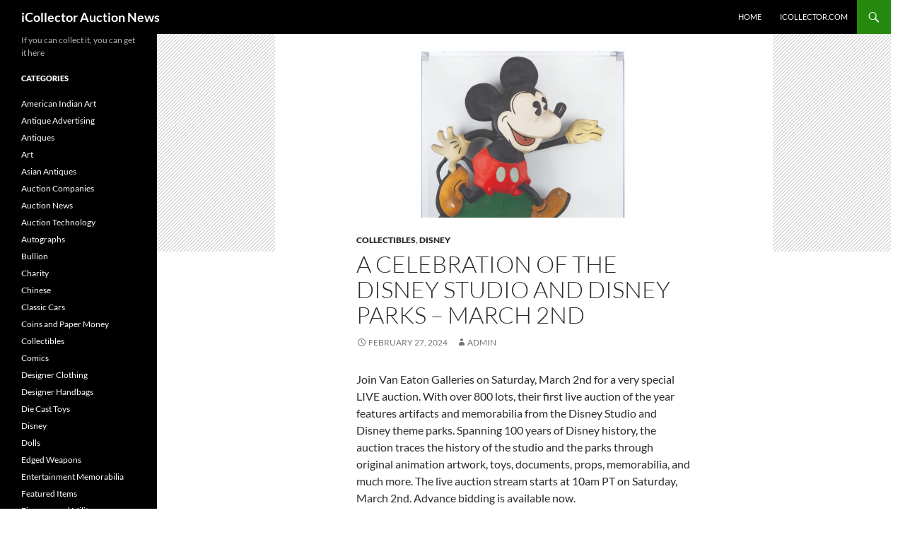

--- FILE ---
content_type: text/html; charset=UTF-8
request_url: https://auctionnews.icollector.com/a-celebration-of-the-disney-studio-and-disney-parks-march-2nd/
body_size: 12540
content:
<!DOCTYPE html>
<!--[if IE 7]>
<html class="ie ie7" dir="ltr" lang="en-US">
<![endif]-->
<!--[if IE 8]>
<html class="ie ie8" dir="ltr" lang="en-US">
<![endif]-->
<!--[if !(IE 7) & !(IE 8)]><!-->
<html dir="ltr" lang="en-US">
<!--<![endif]-->
<head>
	<meta charset="UTF-8">
	<meta name="viewport" content="width=device-width, initial-scale=1.0">
	
	<link rel="profile" href="https://gmpg.org/xfn/11">
	<link rel="pingback" href="https://auctionnews.icollector.com/xmlrpc.php">
	<!--[if lt IE 9]>
	<script src="https://auctionnews.icollector.com/wp-content/themes/twentyfourteen/js/html5.js?ver=3.7.0"></script>
	<![endif]-->
		<style>img:is([sizes="auto" i], [sizes^="auto," i]) { contain-intrinsic-size: 3000px 1500px }</style>
	
		<!-- All in One SEO 4.8.5 - aioseo.com -->
		<title>A Celebration Of The Disney Studio And Disney Parks – March 2nd | iCollector Auction News</title>
	<meta name="description" content="Join Van Eaton Galleries on Saturday, March 2nd for a very special LIVE auction. With over 800 lots, their first live auction of the year features artifacts and memorabilia from the Disney Studio and Disney theme parks. Spanning 100 years of Disney history, the auction traces the history of the studio and the parks through" />
	<meta name="robots" content="max-image-preview:large" />
	<meta name="author" content="admin"/>
	<meta name="keywords" content="collectibles,disney" />
	<link rel="canonical" href="https://auctionnews.icollector.com/a-celebration-of-the-disney-studio-and-disney-parks-march-2nd/" />
	<meta name="generator" content="All in One SEO (AIOSEO) 4.8.5" />
		<script type="application/ld+json" class="aioseo-schema">
			{"@context":"https:\/\/schema.org","@graph":[{"@type":"Article","@id":"https:\/\/auctionnews.icollector.com\/a-celebration-of-the-disney-studio-and-disney-parks-march-2nd\/#article","name":"A Celebration Of The Disney Studio And Disney Parks \u2013 March 2nd | iCollector Auction News","headline":"A Celebration Of The Disney Studio And Disney Parks \u2013 March 2nd","author":{"@id":"https:\/\/auctionnews.icollector.com\/author\/admin\/#author"},"publisher":{"@id":"https:\/\/auctionnews.icollector.com\/#organization"},"image":{"@type":"ImageObject","url":"https:\/\/auctionnews.icollector.com\/wp-content\/uploads\/2024\/02\/mickey2.png","width":704,"height":308},"datePublished":"2024-02-27T11:26:05-08:00","dateModified":"2024-02-27T11:26:07-08:00","inLanguage":"en-US","mainEntityOfPage":{"@id":"https:\/\/auctionnews.icollector.com\/a-celebration-of-the-disney-studio-and-disney-parks-march-2nd\/#webpage"},"isPartOf":{"@id":"https:\/\/auctionnews.icollector.com\/a-celebration-of-the-disney-studio-and-disney-parks-march-2nd\/#webpage"},"articleSection":"Collectibles, Disney"},{"@type":"BreadcrumbList","@id":"https:\/\/auctionnews.icollector.com\/a-celebration-of-the-disney-studio-and-disney-parks-march-2nd\/#breadcrumblist","itemListElement":[{"@type":"ListItem","@id":"https:\/\/auctionnews.icollector.com#listItem","position":1,"name":"Home","item":"https:\/\/auctionnews.icollector.com","nextItem":{"@type":"ListItem","@id":"https:\/\/auctionnews.icollector.com\/category\/collectibles\/#listItem","name":"Collectibles"}},{"@type":"ListItem","@id":"https:\/\/auctionnews.icollector.com\/category\/collectibles\/#listItem","position":2,"name":"Collectibles","item":"https:\/\/auctionnews.icollector.com\/category\/collectibles\/","nextItem":{"@type":"ListItem","@id":"https:\/\/auctionnews.icollector.com\/a-celebration-of-the-disney-studio-and-disney-parks-march-2nd\/#listItem","name":"A Celebration Of The Disney Studio And Disney Parks \u2013 March 2nd"},"previousItem":{"@type":"ListItem","@id":"https:\/\/auctionnews.icollector.com#listItem","name":"Home"}},{"@type":"ListItem","@id":"https:\/\/auctionnews.icollector.com\/a-celebration-of-the-disney-studio-and-disney-parks-march-2nd\/#listItem","position":3,"name":"A Celebration Of The Disney Studio And Disney Parks \u2013 March 2nd","previousItem":{"@type":"ListItem","@id":"https:\/\/auctionnews.icollector.com\/category\/collectibles\/#listItem","name":"Collectibles"}}]},{"@type":"Organization","@id":"https:\/\/auctionnews.icollector.com\/#organization","name":"iCollector","description":"If you can collect it, you can get it here","url":"https:\/\/auctionnews.icollector.com\/","telephone":"+18663130123","logo":{"@type":"ImageObject","url":"https:\/\/auctionnews.icollector.com\/wp-content\/uploads\/2023\/06\/logo.png","@id":"https:\/\/auctionnews.icollector.com\/a-celebration-of-the-disney-studio-and-disney-parks-march-2nd\/#organizationLogo","width":208,"height":30,"caption":"iCollector Live Auctions"},"image":{"@id":"https:\/\/auctionnews.icollector.com\/a-celebration-of-the-disney-studio-and-disney-parks-march-2nd\/#organizationLogo"}},{"@type":"Person","@id":"https:\/\/auctionnews.icollector.com\/author\/admin\/#author","url":"https:\/\/auctionnews.icollector.com\/author\/admin\/","name":"admin","image":{"@type":"ImageObject","@id":"https:\/\/auctionnews.icollector.com\/a-celebration-of-the-disney-studio-and-disney-parks-march-2nd\/#authorImage","url":"https:\/\/secure.gravatar.com\/avatar\/c2cdc4c6402331e4f624cb57a4db8bb79befb99f62f9ffdb48099c02e41f9cd6?s=96&d=mm&r=g","width":96,"height":96,"caption":"admin"}},{"@type":"WebPage","@id":"https:\/\/auctionnews.icollector.com\/a-celebration-of-the-disney-studio-and-disney-parks-march-2nd\/#webpage","url":"https:\/\/auctionnews.icollector.com\/a-celebration-of-the-disney-studio-and-disney-parks-march-2nd\/","name":"A Celebration Of The Disney Studio And Disney Parks \u2013 March 2nd | iCollector Auction News","description":"Join Van Eaton Galleries on Saturday, March 2nd for a very special LIVE auction. With over 800 lots, their first live auction of the year features artifacts and memorabilia from the Disney Studio and Disney theme parks. Spanning 100 years of Disney history, the auction traces the history of the studio and the parks through","inLanguage":"en-US","isPartOf":{"@id":"https:\/\/auctionnews.icollector.com\/#website"},"breadcrumb":{"@id":"https:\/\/auctionnews.icollector.com\/a-celebration-of-the-disney-studio-and-disney-parks-march-2nd\/#breadcrumblist"},"author":{"@id":"https:\/\/auctionnews.icollector.com\/author\/admin\/#author"},"creator":{"@id":"https:\/\/auctionnews.icollector.com\/author\/admin\/#author"},"image":{"@type":"ImageObject","url":"https:\/\/auctionnews.icollector.com\/wp-content\/uploads\/2024\/02\/mickey2.png","@id":"https:\/\/auctionnews.icollector.com\/a-celebration-of-the-disney-studio-and-disney-parks-march-2nd\/#mainImage","width":704,"height":308},"primaryImageOfPage":{"@id":"https:\/\/auctionnews.icollector.com\/a-celebration-of-the-disney-studio-and-disney-parks-march-2nd\/#mainImage"},"datePublished":"2024-02-27T11:26:05-08:00","dateModified":"2024-02-27T11:26:07-08:00"},{"@type":"WebSite","@id":"https:\/\/auctionnews.icollector.com\/#website","url":"https:\/\/auctionnews.icollector.com\/","name":"iCollector Auction News","description":"If you can collect it, you can get it here","inLanguage":"en-US","publisher":{"@id":"https:\/\/auctionnews.icollector.com\/#organization"}}]}
		</script>
		<!-- All in One SEO -->

<link rel="alternate" type="application/rss+xml" title="iCollector Auction News &raquo; Feed" href="https://auctionnews.icollector.com/feed/" />
<link rel="alternate" type="application/rss+xml" title="iCollector Auction News &raquo; Comments Feed" href="https://auctionnews.icollector.com/comments/feed/" />
<script>
window._wpemojiSettings = {"baseUrl":"https:\/\/s.w.org\/images\/core\/emoji\/16.0.1\/72x72\/","ext":".png","svgUrl":"https:\/\/s.w.org\/images\/core\/emoji\/16.0.1\/svg\/","svgExt":".svg","source":{"concatemoji":"https:\/\/auctionnews.icollector.com\/wp-includes\/js\/wp-emoji-release.min.js?ver=6.8.3"}};
/*! This file is auto-generated */
!function(s,n){var o,i,e;function c(e){try{var t={supportTests:e,timestamp:(new Date).valueOf()};sessionStorage.setItem(o,JSON.stringify(t))}catch(e){}}function p(e,t,n){e.clearRect(0,0,e.canvas.width,e.canvas.height),e.fillText(t,0,0);var t=new Uint32Array(e.getImageData(0,0,e.canvas.width,e.canvas.height).data),a=(e.clearRect(0,0,e.canvas.width,e.canvas.height),e.fillText(n,0,0),new Uint32Array(e.getImageData(0,0,e.canvas.width,e.canvas.height).data));return t.every(function(e,t){return e===a[t]})}function u(e,t){e.clearRect(0,0,e.canvas.width,e.canvas.height),e.fillText(t,0,0);for(var n=e.getImageData(16,16,1,1),a=0;a<n.data.length;a++)if(0!==n.data[a])return!1;return!0}function f(e,t,n,a){switch(t){case"flag":return n(e,"\ud83c\udff3\ufe0f\u200d\u26a7\ufe0f","\ud83c\udff3\ufe0f\u200b\u26a7\ufe0f")?!1:!n(e,"\ud83c\udde8\ud83c\uddf6","\ud83c\udde8\u200b\ud83c\uddf6")&&!n(e,"\ud83c\udff4\udb40\udc67\udb40\udc62\udb40\udc65\udb40\udc6e\udb40\udc67\udb40\udc7f","\ud83c\udff4\u200b\udb40\udc67\u200b\udb40\udc62\u200b\udb40\udc65\u200b\udb40\udc6e\u200b\udb40\udc67\u200b\udb40\udc7f");case"emoji":return!a(e,"\ud83e\udedf")}return!1}function g(e,t,n,a){var r="undefined"!=typeof WorkerGlobalScope&&self instanceof WorkerGlobalScope?new OffscreenCanvas(300,150):s.createElement("canvas"),o=r.getContext("2d",{willReadFrequently:!0}),i=(o.textBaseline="top",o.font="600 32px Arial",{});return e.forEach(function(e){i[e]=t(o,e,n,a)}),i}function t(e){var t=s.createElement("script");t.src=e,t.defer=!0,s.head.appendChild(t)}"undefined"!=typeof Promise&&(o="wpEmojiSettingsSupports",i=["flag","emoji"],n.supports={everything:!0,everythingExceptFlag:!0},e=new Promise(function(e){s.addEventListener("DOMContentLoaded",e,{once:!0})}),new Promise(function(t){var n=function(){try{var e=JSON.parse(sessionStorage.getItem(o));if("object"==typeof e&&"number"==typeof e.timestamp&&(new Date).valueOf()<e.timestamp+604800&&"object"==typeof e.supportTests)return e.supportTests}catch(e){}return null}();if(!n){if("undefined"!=typeof Worker&&"undefined"!=typeof OffscreenCanvas&&"undefined"!=typeof URL&&URL.createObjectURL&&"undefined"!=typeof Blob)try{var e="postMessage("+g.toString()+"("+[JSON.stringify(i),f.toString(),p.toString(),u.toString()].join(",")+"));",a=new Blob([e],{type:"text/javascript"}),r=new Worker(URL.createObjectURL(a),{name:"wpTestEmojiSupports"});return void(r.onmessage=function(e){c(n=e.data),r.terminate(),t(n)})}catch(e){}c(n=g(i,f,p,u))}t(n)}).then(function(e){for(var t in e)n.supports[t]=e[t],n.supports.everything=n.supports.everything&&n.supports[t],"flag"!==t&&(n.supports.everythingExceptFlag=n.supports.everythingExceptFlag&&n.supports[t]);n.supports.everythingExceptFlag=n.supports.everythingExceptFlag&&!n.supports.flag,n.DOMReady=!1,n.readyCallback=function(){n.DOMReady=!0}}).then(function(){return e}).then(function(){var e;n.supports.everything||(n.readyCallback(),(e=n.source||{}).concatemoji?t(e.concatemoji):e.wpemoji&&e.twemoji&&(t(e.twemoji),t(e.wpemoji)))}))}((window,document),window._wpemojiSettings);
</script>
<link rel='stylesheet' id='farbtastic-css' href='https://auctionnews.icollector.com/wp-admin/css/farbtastic.min.css?ver=1.3u1' media='all' />
<style id='wp-emoji-styles-inline-css'>

	img.wp-smiley, img.emoji {
		display: inline !important;
		border: none !important;
		box-shadow: none !important;
		height: 1em !important;
		width: 1em !important;
		margin: 0 0.07em !important;
		vertical-align: -0.1em !important;
		background: none !important;
		padding: 0 !important;
	}
</style>
<link rel='stylesheet' id='wp-block-library-css' href='https://auctionnews.icollector.com/wp-includes/css/dist/block-library/style.min.css?ver=6.8.3' media='all' />
<style id='wp-block-library-theme-inline-css'>
.wp-block-audio :where(figcaption){color:#555;font-size:13px;text-align:center}.is-dark-theme .wp-block-audio :where(figcaption){color:#ffffffa6}.wp-block-audio{margin:0 0 1em}.wp-block-code{border:1px solid #ccc;border-radius:4px;font-family:Menlo,Consolas,monaco,monospace;padding:.8em 1em}.wp-block-embed :where(figcaption){color:#555;font-size:13px;text-align:center}.is-dark-theme .wp-block-embed :where(figcaption){color:#ffffffa6}.wp-block-embed{margin:0 0 1em}.blocks-gallery-caption{color:#555;font-size:13px;text-align:center}.is-dark-theme .blocks-gallery-caption{color:#ffffffa6}:root :where(.wp-block-image figcaption){color:#555;font-size:13px;text-align:center}.is-dark-theme :root :where(.wp-block-image figcaption){color:#ffffffa6}.wp-block-image{margin:0 0 1em}.wp-block-pullquote{border-bottom:4px solid;border-top:4px solid;color:currentColor;margin-bottom:1.75em}.wp-block-pullquote cite,.wp-block-pullquote footer,.wp-block-pullquote__citation{color:currentColor;font-size:.8125em;font-style:normal;text-transform:uppercase}.wp-block-quote{border-left:.25em solid;margin:0 0 1.75em;padding-left:1em}.wp-block-quote cite,.wp-block-quote footer{color:currentColor;font-size:.8125em;font-style:normal;position:relative}.wp-block-quote:where(.has-text-align-right){border-left:none;border-right:.25em solid;padding-left:0;padding-right:1em}.wp-block-quote:where(.has-text-align-center){border:none;padding-left:0}.wp-block-quote.is-large,.wp-block-quote.is-style-large,.wp-block-quote:where(.is-style-plain){border:none}.wp-block-search .wp-block-search__label{font-weight:700}.wp-block-search__button{border:1px solid #ccc;padding:.375em .625em}:where(.wp-block-group.has-background){padding:1.25em 2.375em}.wp-block-separator.has-css-opacity{opacity:.4}.wp-block-separator{border:none;border-bottom:2px solid;margin-left:auto;margin-right:auto}.wp-block-separator.has-alpha-channel-opacity{opacity:1}.wp-block-separator:not(.is-style-wide):not(.is-style-dots){width:100px}.wp-block-separator.has-background:not(.is-style-dots){border-bottom:none;height:1px}.wp-block-separator.has-background:not(.is-style-wide):not(.is-style-dots){height:2px}.wp-block-table{margin:0 0 1em}.wp-block-table td,.wp-block-table th{word-break:normal}.wp-block-table :where(figcaption){color:#555;font-size:13px;text-align:center}.is-dark-theme .wp-block-table :where(figcaption){color:#ffffffa6}.wp-block-video :where(figcaption){color:#555;font-size:13px;text-align:center}.is-dark-theme .wp-block-video :where(figcaption){color:#ffffffa6}.wp-block-video{margin:0 0 1em}:root :where(.wp-block-template-part.has-background){margin-bottom:0;margin-top:0;padding:1.25em 2.375em}
</style>
<style id='classic-theme-styles-inline-css'>
/*! This file is auto-generated */
.wp-block-button__link{color:#fff;background-color:#32373c;border-radius:9999px;box-shadow:none;text-decoration:none;padding:calc(.667em + 2px) calc(1.333em + 2px);font-size:1.125em}.wp-block-file__button{background:#32373c;color:#fff;text-decoration:none}
</style>
<style id='global-styles-inline-css'>
:root{--wp--preset--aspect-ratio--square: 1;--wp--preset--aspect-ratio--4-3: 4/3;--wp--preset--aspect-ratio--3-4: 3/4;--wp--preset--aspect-ratio--3-2: 3/2;--wp--preset--aspect-ratio--2-3: 2/3;--wp--preset--aspect-ratio--16-9: 16/9;--wp--preset--aspect-ratio--9-16: 9/16;--wp--preset--color--black: #000;--wp--preset--color--cyan-bluish-gray: #abb8c3;--wp--preset--color--white: #fff;--wp--preset--color--pale-pink: #f78da7;--wp--preset--color--vivid-red: #cf2e2e;--wp--preset--color--luminous-vivid-orange: #ff6900;--wp--preset--color--luminous-vivid-amber: #fcb900;--wp--preset--color--light-green-cyan: #7bdcb5;--wp--preset--color--vivid-green-cyan: #00d084;--wp--preset--color--pale-cyan-blue: #8ed1fc;--wp--preset--color--vivid-cyan-blue: #0693e3;--wp--preset--color--vivid-purple: #9b51e0;--wp--preset--color--green: #24890d;--wp--preset--color--dark-gray: #2b2b2b;--wp--preset--color--medium-gray: #767676;--wp--preset--color--light-gray: #f5f5f5;--wp--preset--gradient--vivid-cyan-blue-to-vivid-purple: linear-gradient(135deg,rgba(6,147,227,1) 0%,rgb(155,81,224) 100%);--wp--preset--gradient--light-green-cyan-to-vivid-green-cyan: linear-gradient(135deg,rgb(122,220,180) 0%,rgb(0,208,130) 100%);--wp--preset--gradient--luminous-vivid-amber-to-luminous-vivid-orange: linear-gradient(135deg,rgba(252,185,0,1) 0%,rgba(255,105,0,1) 100%);--wp--preset--gradient--luminous-vivid-orange-to-vivid-red: linear-gradient(135deg,rgba(255,105,0,1) 0%,rgb(207,46,46) 100%);--wp--preset--gradient--very-light-gray-to-cyan-bluish-gray: linear-gradient(135deg,rgb(238,238,238) 0%,rgb(169,184,195) 100%);--wp--preset--gradient--cool-to-warm-spectrum: linear-gradient(135deg,rgb(74,234,220) 0%,rgb(151,120,209) 20%,rgb(207,42,186) 40%,rgb(238,44,130) 60%,rgb(251,105,98) 80%,rgb(254,248,76) 100%);--wp--preset--gradient--blush-light-purple: linear-gradient(135deg,rgb(255,206,236) 0%,rgb(152,150,240) 100%);--wp--preset--gradient--blush-bordeaux: linear-gradient(135deg,rgb(254,205,165) 0%,rgb(254,45,45) 50%,rgb(107,0,62) 100%);--wp--preset--gradient--luminous-dusk: linear-gradient(135deg,rgb(255,203,112) 0%,rgb(199,81,192) 50%,rgb(65,88,208) 100%);--wp--preset--gradient--pale-ocean: linear-gradient(135deg,rgb(255,245,203) 0%,rgb(182,227,212) 50%,rgb(51,167,181) 100%);--wp--preset--gradient--electric-grass: linear-gradient(135deg,rgb(202,248,128) 0%,rgb(113,206,126) 100%);--wp--preset--gradient--midnight: linear-gradient(135deg,rgb(2,3,129) 0%,rgb(40,116,252) 100%);--wp--preset--font-size--small: 13px;--wp--preset--font-size--medium: 20px;--wp--preset--font-size--large: 36px;--wp--preset--font-size--x-large: 42px;--wp--preset--spacing--20: 0.44rem;--wp--preset--spacing--30: 0.67rem;--wp--preset--spacing--40: 1rem;--wp--preset--spacing--50: 1.5rem;--wp--preset--spacing--60: 2.25rem;--wp--preset--spacing--70: 3.38rem;--wp--preset--spacing--80: 5.06rem;--wp--preset--shadow--natural: 6px 6px 9px rgba(0, 0, 0, 0.2);--wp--preset--shadow--deep: 12px 12px 50px rgba(0, 0, 0, 0.4);--wp--preset--shadow--sharp: 6px 6px 0px rgba(0, 0, 0, 0.2);--wp--preset--shadow--outlined: 6px 6px 0px -3px rgba(255, 255, 255, 1), 6px 6px rgba(0, 0, 0, 1);--wp--preset--shadow--crisp: 6px 6px 0px rgba(0, 0, 0, 1);}:where(.is-layout-flex){gap: 0.5em;}:where(.is-layout-grid){gap: 0.5em;}body .is-layout-flex{display: flex;}.is-layout-flex{flex-wrap: wrap;align-items: center;}.is-layout-flex > :is(*, div){margin: 0;}body .is-layout-grid{display: grid;}.is-layout-grid > :is(*, div){margin: 0;}:where(.wp-block-columns.is-layout-flex){gap: 2em;}:where(.wp-block-columns.is-layout-grid){gap: 2em;}:where(.wp-block-post-template.is-layout-flex){gap: 1.25em;}:where(.wp-block-post-template.is-layout-grid){gap: 1.25em;}.has-black-color{color: var(--wp--preset--color--black) !important;}.has-cyan-bluish-gray-color{color: var(--wp--preset--color--cyan-bluish-gray) !important;}.has-white-color{color: var(--wp--preset--color--white) !important;}.has-pale-pink-color{color: var(--wp--preset--color--pale-pink) !important;}.has-vivid-red-color{color: var(--wp--preset--color--vivid-red) !important;}.has-luminous-vivid-orange-color{color: var(--wp--preset--color--luminous-vivid-orange) !important;}.has-luminous-vivid-amber-color{color: var(--wp--preset--color--luminous-vivid-amber) !important;}.has-light-green-cyan-color{color: var(--wp--preset--color--light-green-cyan) !important;}.has-vivid-green-cyan-color{color: var(--wp--preset--color--vivid-green-cyan) !important;}.has-pale-cyan-blue-color{color: var(--wp--preset--color--pale-cyan-blue) !important;}.has-vivid-cyan-blue-color{color: var(--wp--preset--color--vivid-cyan-blue) !important;}.has-vivid-purple-color{color: var(--wp--preset--color--vivid-purple) !important;}.has-black-background-color{background-color: var(--wp--preset--color--black) !important;}.has-cyan-bluish-gray-background-color{background-color: var(--wp--preset--color--cyan-bluish-gray) !important;}.has-white-background-color{background-color: var(--wp--preset--color--white) !important;}.has-pale-pink-background-color{background-color: var(--wp--preset--color--pale-pink) !important;}.has-vivid-red-background-color{background-color: var(--wp--preset--color--vivid-red) !important;}.has-luminous-vivid-orange-background-color{background-color: var(--wp--preset--color--luminous-vivid-orange) !important;}.has-luminous-vivid-amber-background-color{background-color: var(--wp--preset--color--luminous-vivid-amber) !important;}.has-light-green-cyan-background-color{background-color: var(--wp--preset--color--light-green-cyan) !important;}.has-vivid-green-cyan-background-color{background-color: var(--wp--preset--color--vivid-green-cyan) !important;}.has-pale-cyan-blue-background-color{background-color: var(--wp--preset--color--pale-cyan-blue) !important;}.has-vivid-cyan-blue-background-color{background-color: var(--wp--preset--color--vivid-cyan-blue) !important;}.has-vivid-purple-background-color{background-color: var(--wp--preset--color--vivid-purple) !important;}.has-black-border-color{border-color: var(--wp--preset--color--black) !important;}.has-cyan-bluish-gray-border-color{border-color: var(--wp--preset--color--cyan-bluish-gray) !important;}.has-white-border-color{border-color: var(--wp--preset--color--white) !important;}.has-pale-pink-border-color{border-color: var(--wp--preset--color--pale-pink) !important;}.has-vivid-red-border-color{border-color: var(--wp--preset--color--vivid-red) !important;}.has-luminous-vivid-orange-border-color{border-color: var(--wp--preset--color--luminous-vivid-orange) !important;}.has-luminous-vivid-amber-border-color{border-color: var(--wp--preset--color--luminous-vivid-amber) !important;}.has-light-green-cyan-border-color{border-color: var(--wp--preset--color--light-green-cyan) !important;}.has-vivid-green-cyan-border-color{border-color: var(--wp--preset--color--vivid-green-cyan) !important;}.has-pale-cyan-blue-border-color{border-color: var(--wp--preset--color--pale-cyan-blue) !important;}.has-vivid-cyan-blue-border-color{border-color: var(--wp--preset--color--vivid-cyan-blue) !important;}.has-vivid-purple-border-color{border-color: var(--wp--preset--color--vivid-purple) !important;}.has-vivid-cyan-blue-to-vivid-purple-gradient-background{background: var(--wp--preset--gradient--vivid-cyan-blue-to-vivid-purple) !important;}.has-light-green-cyan-to-vivid-green-cyan-gradient-background{background: var(--wp--preset--gradient--light-green-cyan-to-vivid-green-cyan) !important;}.has-luminous-vivid-amber-to-luminous-vivid-orange-gradient-background{background: var(--wp--preset--gradient--luminous-vivid-amber-to-luminous-vivid-orange) !important;}.has-luminous-vivid-orange-to-vivid-red-gradient-background{background: var(--wp--preset--gradient--luminous-vivid-orange-to-vivid-red) !important;}.has-very-light-gray-to-cyan-bluish-gray-gradient-background{background: var(--wp--preset--gradient--very-light-gray-to-cyan-bluish-gray) !important;}.has-cool-to-warm-spectrum-gradient-background{background: var(--wp--preset--gradient--cool-to-warm-spectrum) !important;}.has-blush-light-purple-gradient-background{background: var(--wp--preset--gradient--blush-light-purple) !important;}.has-blush-bordeaux-gradient-background{background: var(--wp--preset--gradient--blush-bordeaux) !important;}.has-luminous-dusk-gradient-background{background: var(--wp--preset--gradient--luminous-dusk) !important;}.has-pale-ocean-gradient-background{background: var(--wp--preset--gradient--pale-ocean) !important;}.has-electric-grass-gradient-background{background: var(--wp--preset--gradient--electric-grass) !important;}.has-midnight-gradient-background{background: var(--wp--preset--gradient--midnight) !important;}.has-small-font-size{font-size: var(--wp--preset--font-size--small) !important;}.has-medium-font-size{font-size: var(--wp--preset--font-size--medium) !important;}.has-large-font-size{font-size: var(--wp--preset--font-size--large) !important;}.has-x-large-font-size{font-size: var(--wp--preset--font-size--x-large) !important;}
:where(.wp-block-post-template.is-layout-flex){gap: 1.25em;}:where(.wp-block-post-template.is-layout-grid){gap: 1.25em;}
:where(.wp-block-columns.is-layout-flex){gap: 2em;}:where(.wp-block-columns.is-layout-grid){gap: 2em;}
:root :where(.wp-block-pullquote){font-size: 1.5em;line-height: 1.6;}
</style>
<link rel='stylesheet' id='digg-digg-css' href='https://auctionnews.icollector.com/wp-content/plugins/digg-digg/css/diggdigg-style.css?ver=5.3.6' media='screen' />
<link rel='stylesheet' id='twentyfourteen-lato-css' href='https://auctionnews.icollector.com/wp-content/themes/twentyfourteen/fonts/font-lato.css?ver=20230328' media='all' />
<link rel='stylesheet' id='genericons-css' href='https://auctionnews.icollector.com/wp-content/themes/twentyfourteen/genericons/genericons.css?ver=3.0.3' media='all' />
<link rel='stylesheet' id='twentyfourteen-style-css' href='https://auctionnews.icollector.com/wp-content/themes/twentyfourteen/style.css?ver=20250415' media='all' />
<link rel='stylesheet' id='twentyfourteen-block-style-css' href='https://auctionnews.icollector.com/wp-content/themes/twentyfourteen/css/blocks.css?ver=20240708' media='all' />
<!--[if lt IE 9]>
<link rel='stylesheet' id='twentyfourteen-ie-css' href='https://auctionnews.icollector.com/wp-content/themes/twentyfourteen/css/ie.css?ver=20140711' media='all' />
<![endif]-->
<script src="https://auctionnews.icollector.com/wp-includes/js/jquery/jquery.min.js?ver=3.7.1" id="jquery-core-js"></script>
<script src="https://auctionnews.icollector.com/wp-includes/js/jquery/jquery-migrate.min.js?ver=3.4.1" id="jquery-migrate-js"></script>
<script src="https://auctionnews.icollector.com/wp-content/plugins/ultimate-landing-page-and-coming-soon-page/template/template1Script.js?ver=6.8.3" id="my_script-js"></script>
<script src="https://auctionnews.icollector.com/wp-content/themes/twentyfourteen/js/functions.js?ver=20230526" id="twentyfourteen-script-js" defer data-wp-strategy="defer"></script>
<link rel="https://api.w.org/" href="https://auctionnews.icollector.com/wp-json/" /><link rel="alternate" title="JSON" type="application/json" href="https://auctionnews.icollector.com/wp-json/wp/v2/posts/5225" /><link rel="EditURI" type="application/rsd+xml" title="RSD" href="https://auctionnews.icollector.com/xmlrpc.php?rsd" />
<meta name="generator" content="WordPress 6.8.3" />
<link rel='shortlink' href='https://auctionnews.icollector.com/?p=5225' />
<link rel="alternate" title="oEmbed (JSON)" type="application/json+oembed" href="https://auctionnews.icollector.com/wp-json/oembed/1.0/embed?url=https%3A%2F%2Fauctionnews.icollector.com%2Fa-celebration-of-the-disney-studio-and-disney-parks-march-2nd%2F" />
<link rel="alternate" title="oEmbed (XML)" type="text/xml+oembed" href="https://auctionnews.icollector.com/wp-json/oembed/1.0/embed?url=https%3A%2F%2Fauctionnews.icollector.com%2Fa-celebration-of-the-disney-studio-and-disney-parks-march-2nd%2F&#038;format=xml" />
<link rel="image_src" href="" />
		<!-- GA Google Analytics @ https://m0n.co/ga -->
		<script async src="https://www.googletagmanager.com/gtag/js?id=G-Z9B0WL9D1D"></script>
		<script>
			window.dataLayer = window.dataLayer || [];
			function gtag(){dataLayer.push(arguments);}
			gtag('js', new Date());
			gtag('config', 'G-Z9B0WL9D1D');
		</script>

	<script type="text/javascript">
	window._wp_rp_static_base_url = 'https://wprp.zemanta.com/static/';
	window._wp_rp_wp_ajax_url = "https://auctionnews.icollector.com/wp-admin/admin-ajax.php";
	window._wp_rp_plugin_version = '3.6.4';
	window._wp_rp_post_id = '5225';
	window._wp_rp_num_rel_posts = '4';
	window._wp_rp_thumbnails = true;
	window._wp_rp_post_title = 'A+Celebration+Of+The+Disney+Studio+And+Disney+Parks+%E2%80%93+March+2nd';
	window._wp_rp_post_tags = ['collectibles', 'disney', 'max', 'live', 'preview', 'galleri', 'stream', 'disnei', 'pa', 'anim', 'auction', 'studio', 'van', 'eaton', 'park', 'cw', 'toi'];
	window._wp_rp_promoted_content = true;
</script>
<link rel="stylesheet" href="https://auctionnews.icollector.com/wp-content/plugins/wordpress-23-related-posts-plugin/static/themes/vertical-m.css?version=3.6.4" />
<style id="custom-background-css">
body.custom-background { background-color: #ffffff; }
</style>
	</head>

<body class="wp-singular post-template-default single single-post postid-5225 single-format-standard custom-background wp-embed-responsive wp-theme-twentyfourteen masthead-fixed full-width singular">
<a class="screen-reader-text skip-link" href="#content">
	Skip to content</a>
<div id="page" class="hfeed site">
		
	<header id="masthead" class="site-header">
		<div class="header-main">
			<h1 class="site-title"><a href="https://auctionnews.icollector.com/" rel="home" >iCollector Auction News</a></h1>

			<div class="search-toggle">
				<a href="#search-container" class="screen-reader-text" aria-expanded="false" aria-controls="search-container">
					Search				</a>
			</div>

			<nav id="primary-navigation" class="site-navigation primary-navigation">
				<button class="menu-toggle">Primary Menu</button>
				<div class="menu-an-container"><ul id="primary-menu" class="nav-menu"><li id="menu-item-51" class="menu-item menu-item-type-custom menu-item-object-custom menu-item-home menu-item-51"><a href="https://auctionnews.icollector.com">Home</a></li>
<li id="menu-item-50" class="menu-item menu-item-type-custom menu-item-object-custom menu-item-50"><a href="https://www.icollector.com" title="iCollector Live Auctions">iCollector.com</a></li>
</ul></div>			</nav>
		</div>

		<div id="search-container" class="search-box-wrapper hide">
			<div class="search-box">
				<form role="search" method="get" class="search-form" action="https://auctionnews.icollector.com/">
				<label>
					<span class="screen-reader-text">Search for:</span>
					<input type="search" class="search-field" placeholder="Search &hellip;" value="" name="s" />
				</label>
				<input type="submit" class="search-submit" value="Search" />
			</form>			</div>
		</div>
	</header><!-- #masthead -->

	<div id="main" class="site-main">

	<div id="primary" class="content-area">
		<div id="content" class="site-content" role="main">
			
<article id="post-5225" class="post-5225 post type-post status-publish format-standard has-post-thumbnail hentry category-collectibles category-disney">
	
		<div class="post-thumbnail">
			<img width="704" height="308" src="https://auctionnews.icollector.com/wp-content/uploads/2024/02/mickey2.png" class="attachment-twentyfourteen-full-width size-twentyfourteen-full-width wp-post-image" alt="" decoding="async" fetchpriority="high" srcset="https://auctionnews.icollector.com/wp-content/uploads/2024/02/mickey2.png 704w, https://auctionnews.icollector.com/wp-content/uploads/2024/02/mickey2-300x131.png 300w" sizes="(max-width: 704px) 100vw, 704px" />		</div>

		
	<header class="entry-header">
				<div class="entry-meta">
			<span class="cat-links"><a href="https://auctionnews.icollector.com/category/collectibles/" rel="category tag">Collectibles</a>, <a href="https://auctionnews.icollector.com/category/disney/" rel="category tag">Disney</a></span>
		</div>
			<h1 class="entry-title">A Celebration Of The Disney Studio And Disney Parks – March 2nd</h1>
		<div class="entry-meta">
			<span class="entry-date"><a href="https://auctionnews.icollector.com/a-celebration-of-the-disney-studio-and-disney-parks-march-2nd/" rel="bookmark"><time class="entry-date" datetime="2024-02-27T11:26:05-08:00">February 27, 2024</time></a></span> <span class="byline"><span class="author vcard"><a class="url fn n" href="https://auctionnews.icollector.com/author/admin/" rel="author">admin</a></span></span>		</div><!-- .entry-meta -->
	</header><!-- .entry-header -->

		<div class="entry-content">
		
<p>Join Van Eaton Galleries on Saturday, March 2nd for a very special LIVE auction. With over 800 lots, their first live auction of the year features artifacts and memorabilia from the Disney Studio and Disney theme parks. Spanning 100 years of Disney history, the auction traces the history of the studio and the parks through original animation artwork, toys, documents, props, memorabilia, and much more. The live auction stream starts at 10am PT on Saturday, March 2nd. Advance bidding is available now.</p>



<p><a href="https://www.icollector.com/A-Celebration-of-the-Disney-Studio-and-Disney-Parks_a65153?t=AN" target="_blank" rel="noreferrer noopener">View and Bid today</a></p>



<p>In addition, Van Eaton Galleries is excited to have been featured on the debut episode of THE HAUL on the CW network.&nbsp; Check out this link to see a preview of the show and get to know the amazing company that you will be excited to join in the passion of collecting.</p>



<p><a href="https://thecw.com/shows/up-for-auction/?viewContext=Home+Swimlane">https://thecw.com/shows/up-for-auction/?viewContext=Home+Swimlane</a></p>



<p>Absentee bidding is currently open, place your max bids now to ensure victory!</p>



<p><a href="https://www.icollector.com/A-Celebration-of-the-Disney-Studio-and-Disney-Parks_a65153?t=AN" target="_blank" rel="noreferrer noopener">View and Bid today</a></p>



<p><strong>Here are some incredible highlights:</strong></p>



<p>Lot 2 – <a href="https://www.icollector.com/An-Original-Mickey-Mouse-Barn-Dance-Poster_i51763824" target="_blank" rel="noreferrer noopener">An Original Mickey Mouse Barn Dance Poster.</a></p>



<p>Lot 7 – <a href="https://www.icollector.com/Mickey-Mouse-Old-King-Cole-Animated-Window-Display_i51763829" target="_blank" rel="noreferrer noopener">Mickey Mouse Old King Cole Animated Window Display.</a></p>



<p>Lot 36 &#8211; <a href="https://www.icollector.com/A-Charlotte-Clark-Minnie-Mouse-Doll_i51763858" target="_blank" rel="noreferrer noopener">&nbsp;A Charlotte Clark Minnie Mouse Doll.</a></p>



<p>Lot 48 – <a href="https://www.icollector.com/A-Rare-Old-King-Cole-Set-of-Pinocchio-Window-Displays_i51763870" target="_blank" rel="noreferrer noopener">A Rare Old King Cole Set of Pinocchio Window Displays.</a></p>



<p>Lot 234 – <a href="https://www.icollector.com/Cels-of-Ariel-and-Sebastian-from-The-Little-Mermaid_i51764056" target="_blank" rel="noreferrer noopener">Cels of Ariel and Sebastian from &#8220;The Little Mermaid.&#8221;</a></p>



<p>Lot 342 – <a href="https://www.icollector.com/A-Disneyland-Drive-Street-Sign_i51764164" target="_blank" rel="noreferrer noopener">A Disneyland Drive Street Sign.</a></p>



<p>Lot 384 – <a href="https://www.icollector.com/A-Robert-Olszewski-Main-Street-USA-Model_i51764206" target="_blank" rel="noreferrer noopener">A Robert Olszewski Main Street USA Model.</a></p>



<p>Lot 397 – <a href="https://www.icollector.com/A-Goofy-Walk-Around-Character-Costume-Head_i51764219" target="_blank" rel="noreferrer noopener">A Goofy Walk-Around Character Costume Head.</a></p>



<p>Lot 527 – <a href="https://www.icollector.com/An-Enchanted-Tiki-Room-Audio-Animatronics-Bird_i51764349" target="_blank" rel="noreferrer noopener">An Enchanted Tiki Room Audio-Animatronics Bird.</a></p>



<p>Lot 654 – <a href="https://www.icollector.com/A-New-Fantasyland-Meet-and-Greet-Area-Entrance-Sign_i51764476" target="_blank" rel="noreferrer noopener">&nbsp;A New Fantasyland Meet-and-Greet Area Entrance Sign.</a></p>



<p>Lot 687 &#8211; <a href="https://www.icollector.com/It-s-a-Small-World-Concept-Painting-by-Mary-Blair_i51764509" target="_blank" rel="noreferrer noopener">&#8220;It&#8217;s a Small World&#8221; Concept Painting by Mary Blair.</a></p>



<p><a href="https://www.icollector.com/A-Celebration-of-the-Disney-Studio-and-Disney-Parks_a65153?t=AN" target="_blank" rel="noreferrer noopener">View and Bid today</a></p>



<p>With over 800 lots of incredible pieces, bidders can enjoy a great week leading up to the auction.  All items are online with photos, descriptions, and estimated values. Van Eaton Galleries is the world leader in Disney collectibles and memorabilia and are happy to answer all questions via email or phone.  You can call them at 818-788-2357 or email them at <a href="mailto:vegallery@aol.com">vegallery@aol.com</a>.</p>



<p><a href="https://www.icollector.com/A-Celebration-of-the-Disney-Studio-and-Disney-Parks_a65153?t=AN" target="_blank" rel="noreferrer noopener">View and Bid today</a></p>



<p><strong>ABOUT THE AUCTIONEER</strong></p>



<p><strong>For over 20 years, VAN EATON GALLERIES has been a central meeting place for a vibrant community of collectors, professionals, and Disney theme park enthusiasts. The gallery&#8217;s founders, Mike and Janeen Van Eaton, are world-renowned experts in the fields of Disneyland, animation, and popular culture memorabilia.</strong></p>



<p><strong>Beginning in 2015 with their seminal auction, The Story of Disneyland, Van Eaton Galleries has since held ground-breaking exhibition and auction events including Collecting Disney, Walt Disney&#8217;s Disneyland, The Life and Career of Disney Legend Rolly Crump, and most-recently, the month-long pop up sensation, That&#8217;s from Disneyland.</strong></p>



<p><strong>Specializing in original props, production art, vintage collectibles, animation art, and entertainment memorabilia, Van Eaton Galleries continues to be a leader of the auction community with their dedication to quality and professionalism.</strong></p>



<p><a href="https://www.icollector.com/A-Celebration-of-the-Disney-Studio-and-Disney-Parks_a65153?t=AN" target="_blank" rel="noreferrer noopener">View and Bid today</a></p>
<div class='dd_post_share'><div class='dd_buttons'><div class='dd_button_v'><a href="http://twitter.com/share" class="twitter-share-button" data-url="https://auctionnews.icollector.com/a-celebration-of-the-disney-studio-and-disney-parks-march-2nd/" data-count="vertical" data-text="A Celebration Of The Disney Studio And Disney Parks – March 2nd" data-via="@icollector" ></a><script type="text/javascript" src="//platform.twitter.com/widgets.js"></script></div><div class='dd_button_v'><script src="//connect.facebook.net/en_US/all.js#xfbml=1"></script><fb:like href="https://auctionnews.icollector.com/a-celebration-of-the-disney-studio-and-disney-parks-march-2nd/" send="true" show_faces="false"  width="450"  ></fb:like></div></div><div style='clear:both'></div></div><!-- Social Buttons Generated by Digg Digg plugin v5.3.6,
    Author : Buffer, Inc
    Website : http://bufferapp.com/diggdigg -->
<div class="wp_rp_wrap  wp_rp_vertical_m" id="wp_rp_first"><div class="wp_rp_content"><h3 class="related_post_title">More from auction news</h3><ul class="related_post wp_rp"><li data-position="0" data-poid="in-2768" data-post-type="none" ><a href="https://auctionnews.icollector.com/sports-memorabilia-auctions/" class="wp_rp_thumbnail"><img decoding="async" src="https://auctionnews.icollector.com/wp-content/uploads/2016/10/23-150x150.jpg" alt="Sports Memorabilia Auctions" width="150" height="150" /></a><a href="https://auctionnews.icollector.com/sports-memorabilia-auctions/" class="wp_rp_title">Sports Memorabilia Auctions</a></li><li data-position="1" data-poid="in-1685" data-post-type="none" ><a href="https://auctionnews.icollector.com/largest-collection-of-disney-memorabilia-ever-offered-in-a-single-auction-on-icollector-com/" class="wp_rp_thumbnail"><img decoding="async" src="https://auctionnews.icollector.com/wp-content/uploads/2015/02/GoldenHorseshoe-Feb2015-1038x400-150x150.png" alt="Largest Collection of Disney Memorabilia Ever Offered in a Single Auction on iCollector.com" width="150" height="150" /></a><a href="https://auctionnews.icollector.com/largest-collection-of-disney-memorabilia-ever-offered-in-a-single-auction-on-icollector-com/" class="wp_rp_title">Largest Collection of Disney Memorabilia Ever Offered in a Single Auction on iCollector.com</a></li><li data-position="2" data-poid="in-1357" data-post-type="none" ><a href="https://auctionnews.icollector.com/10-things-you-never-knew-about-auctions/" class="wp_rp_thumbnail"><img loading="lazy" decoding="async" src="https://auctionnews.icollector.com/wp-content/uploads/2014/08/aboutauctions-Sept2014-1038x400-150x150.png" alt="10 Things You Never Knew About Auctions" width="150" height="150" /></a><a href="https://auctionnews.icollector.com/10-things-you-never-knew-about-auctions/" class="wp_rp_title">10 Things You Never Knew About Auctions</a></li><li data-position="3" data-poid="in-723" data-post-type="none" ><a href="https://auctionnews.icollector.com/dream-auction-for-pinball-wizards/" class="wp_rp_thumbnail"><img loading="lazy" decoding="async" src="https://auctionnews.icollector.com/wp-content/uploads/2014/03/Fun-March2014-1038x400-150x150.png" alt="Dream auction for pinball wizards" width="150" height="150" /></a><a href="https://auctionnews.icollector.com/dream-auction-for-pinball-wizards/" class="wp_rp_title">Dream auction for pinball wizards</a></li></ul></div></div>
	</div><!-- .entry-content -->
	
	</article><!-- #post-5225 -->
		<nav class="navigation post-navigation">
		<h1 class="screen-reader-text">
			Post navigation		</h1>
		<div class="nav-links">
			<a href="https://auctionnews.icollector.com/disney-parks-online-an-online-exclusive-auction-feb-24th/" rel="prev"><span class="meta-nav">Previous Post</span>Disney Parks Online – An ONLINE EXCLUSIVE Auction – Feb 24th</a><a href="https://auctionnews.icollector.com/guns-tools-equipment-and-more-march-24th/" rel="next"><span class="meta-nav">Next Post</span>Guns, Tools, Equipment and More!  March 24th</a>			</div><!-- .nav-links -->
		</nav><!-- .navigation -->
				</div><!-- #content -->
	</div><!-- #primary -->

<div id="secondary">
		<h2 class="site-description">If you can collect it, you can get it here</h2>
	
	
		<div id="primary-sidebar" class="primary-sidebar widget-area" role="complementary">
		<aside id="categories-2" class="widget widget_categories"><h1 class="widget-title">Categories</h1><nav aria-label="Categories">
			<ul>
					<li class="cat-item cat-item-12"><a href="https://auctionnews.icollector.com/category/american-indian-art/">American Indian Art</a>
</li>
	<li class="cat-item cat-item-770"><a href="https://auctionnews.icollector.com/category/antique-advertising/">Antique Advertising</a>
</li>
	<li class="cat-item cat-item-3"><a href="https://auctionnews.icollector.com/category/antiques/">Antiques</a>
</li>
	<li class="cat-item cat-item-5"><a href="https://auctionnews.icollector.com/category/art/">Art</a>
</li>
	<li class="cat-item cat-item-777"><a href="https://auctionnews.icollector.com/category/asian-antiques/">Asian Antiques</a>
</li>
	<li class="cat-item cat-item-11"><a href="https://auctionnews.icollector.com/category/auction-companies/">Auction Companies</a>
</li>
	<li class="cat-item cat-item-7"><a href="https://auctionnews.icollector.com/category/auction-news/">Auction News</a>
</li>
	<li class="cat-item cat-item-18"><a href="https://auctionnews.icollector.com/category/auction-technology/">Auction Technology</a>
</li>
	<li class="cat-item cat-item-596"><a href="https://auctionnews.icollector.com/category/autographs/">Autographs</a>
</li>
	<li class="cat-item cat-item-986"><a href="https://auctionnews.icollector.com/category/bullion/">Bullion</a>
</li>
	<li class="cat-item cat-item-970"><a href="https://auctionnews.icollector.com/category/charity/">Charity</a>
</li>
	<li class="cat-item cat-item-984"><a href="https://auctionnews.icollector.com/category/chinese/">Chinese</a>
</li>
	<li class="cat-item cat-item-778"><a href="https://auctionnews.icollector.com/category/classic-cars/">Classic Cars</a>
</li>
	<li class="cat-item cat-item-8"><a href="https://auctionnews.icollector.com/category/coins-and-paper-money/">Coins and Paper Money</a>
</li>
	<li class="cat-item cat-item-2"><a href="https://auctionnews.icollector.com/category/collectibles/">Collectibles</a>
</li>
	<li class="cat-item cat-item-610"><a href="https://auctionnews.icollector.com/category/comics/">Comics</a>
</li>
	<li class="cat-item cat-item-845"><a href="https://auctionnews.icollector.com/category/designer-clothing/">Designer Clothing</a>
</li>
	<li class="cat-item cat-item-1010"><a href="https://auctionnews.icollector.com/category/designer-handbags/">Designer Handbags</a>
</li>
	<li class="cat-item cat-item-1017"><a href="https://auctionnews.icollector.com/category/die-cast-toys/">Die Cast Toys</a>
</li>
	<li class="cat-item cat-item-951"><a href="https://auctionnews.icollector.com/category/disney/">Disney</a>
</li>
	<li class="cat-item cat-item-763"><a href="https://auctionnews.icollector.com/category/dolls/">Dolls</a>
</li>
	<li class="cat-item cat-item-859"><a href="https://auctionnews.icollector.com/category/edged-weapons/">Edged Weapons</a>
</li>
	<li class="cat-item cat-item-942"><a href="https://auctionnews.icollector.com/category/entertainment-memorabilia/">Entertainment Memorabilia</a>
</li>
	<li class="cat-item cat-item-15"><a href="https://auctionnews.icollector.com/category/featured-items/">Featured Items</a>
</li>
	<li class="cat-item cat-item-10"><a href="https://auctionnews.icollector.com/category/firearms-and-military/">Firearms and Military</a>
</li>
	<li class="cat-item cat-item-1018"><a href="https://auctionnews.icollector.com/category/first-nations-art/">First Nations Art</a>
</li>
	<li class="cat-item cat-item-771"><a href="https://auctionnews.icollector.com/category/gambling/">Gambling</a>
</li>
	<li class="cat-item cat-item-843"><a href="https://auctionnews.icollector.com/category/gemstones/">Gemstones</a>
</li>
	<li class="cat-item cat-item-983"><a href="https://auctionnews.icollector.com/category/japanese/">Japanese</a>
</li>
	<li class="cat-item cat-item-9"><a href="https://auctionnews.icollector.com/category/jewelry/">Jewelry</a>
</li>
	<li class="cat-item cat-item-1009"><a href="https://auctionnews.icollector.com/category/luxury-bags/">Luxury Bags</a>
</li>
	<li class="cat-item cat-item-946"><a href="https://auctionnews.icollector.com/category/manuscripts/">Manuscripts</a>
</li>
	<li class="cat-item cat-item-6"><a href="https://auctionnews.icollector.com/category/memorabilia/">Memorabilia</a>
</li>
	<li class="cat-item cat-item-665"><a href="https://auctionnews.icollector.com/category/mexican-jewelry/">Mexican Jewelry</a>
</li>
	<li class="cat-item cat-item-818"><a href="https://auctionnews.icollector.com/category/movie-props/">Movie Props</a>
</li>
	<li class="cat-item cat-item-837"><a href="https://auctionnews.icollector.com/category/movie-props-and-costumes/">Movie Props and Costumes</a>
</li>
	<li class="cat-item cat-item-685"><a href="https://auctionnews.icollector.com/category/native-american-art/">Native American Art</a>
</li>
	<li class="cat-item cat-item-664"><a href="https://auctionnews.icollector.com/category/native-american-jewelry/">Native American Jewelry</a>
</li>
	<li class="cat-item cat-item-1012"><a href="https://auctionnews.icollector.com/category/real-estate/">Real Estate</a>
</li>
	<li class="cat-item cat-item-874"><a href="https://auctionnews.icollector.com/category/rugs/">Rugs</a>
</li>
	<li class="cat-item cat-item-1008"><a href="https://auctionnews.icollector.com/category/scripophily/">Scripophily</a>
</li>
	<li class="cat-item cat-item-888"><a href="https://auctionnews.icollector.com/category/sculptures/">Sculptures</a>
</li>
	<li class="cat-item cat-item-999"><a href="https://auctionnews.icollector.com/category/sporting-goods/">Sporting Goods</a>
</li>
	<li class="cat-item cat-item-913"><a href="https://auctionnews.icollector.com/category/stamps/">Stamps</a>
</li>
	<li class="cat-item cat-item-901"><a href="https://auctionnews.icollector.com/category/technology/">Technology</a>
</li>
	<li class="cat-item cat-item-1011"><a href="https://auctionnews.icollector.com/category/tobacco/">Tobacco</a>
</li>
	<li class="cat-item cat-item-1016"><a href="https://auctionnews.icollector.com/category/tokens/">Tokens</a>
</li>
	<li class="cat-item cat-item-969"><a href="https://auctionnews.icollector.com/category/travel/">Travel</a>
</li>
	<li class="cat-item cat-item-1"><a href="https://auctionnews.icollector.com/category/uncategorized/">Uncategorized</a>
</li>
	<li class="cat-item cat-item-844"><a href="https://auctionnews.icollector.com/category/vintage-clothing/">Vintage Clothing</a>
</li>
	<li class="cat-item cat-item-989"><a href="https://auctionnews.icollector.com/category/vintage-records/">Vintage Records</a>
</li>
	<li class="cat-item cat-item-762"><a href="https://auctionnews.icollector.com/category/vintage-toys/">Vintage Toys</a>
</li>
	<li class="cat-item cat-item-827"><a href="https://auctionnews.icollector.com/category/watches/">Watches</a>
</li>
	<li class="cat-item cat-item-4"><a href="https://auctionnews.icollector.com/category/western-americana/">Western Americana</a>
</li>
	<li class="cat-item cat-item-675"><a href="https://auctionnews.icollector.com/category/wood-art/">Wood Art</a>
</li>
			</ul>

			</nav></aside><aside id="archives-2" class="widget widget_archive"><h1 class="widget-title">Archives</h1><nav aria-label="Archives">
			<ul>
					<li><a href='https://auctionnews.icollector.com/2025/10/'>October 2025</a></li>
	<li><a href='https://auctionnews.icollector.com/2025/09/'>September 2025</a></li>
	<li><a href='https://auctionnews.icollector.com/2025/08/'>August 2025</a></li>
	<li><a href='https://auctionnews.icollector.com/2025/06/'>June 2025</a></li>
	<li><a href='https://auctionnews.icollector.com/2025/04/'>April 2025</a></li>
	<li><a href='https://auctionnews.icollector.com/2025/01/'>January 2025</a></li>
	<li><a href='https://auctionnews.icollector.com/2024/11/'>November 2024</a></li>
	<li><a href='https://auctionnews.icollector.com/2024/09/'>September 2024</a></li>
	<li><a href='https://auctionnews.icollector.com/2024/08/'>August 2024</a></li>
	<li><a href='https://auctionnews.icollector.com/2024/07/'>July 2024</a></li>
	<li><a href='https://auctionnews.icollector.com/2024/06/'>June 2024</a></li>
	<li><a href='https://auctionnews.icollector.com/2024/04/'>April 2024</a></li>
	<li><a href='https://auctionnews.icollector.com/2024/03/'>March 2024</a></li>
	<li><a href='https://auctionnews.icollector.com/2024/02/'>February 2024</a></li>
	<li><a href='https://auctionnews.icollector.com/2024/01/'>January 2024</a></li>
	<li><a href='https://auctionnews.icollector.com/2023/12/'>December 2023</a></li>
	<li><a href='https://auctionnews.icollector.com/2023/11/'>November 2023</a></li>
	<li><a href='https://auctionnews.icollector.com/2023/10/'>October 2023</a></li>
	<li><a href='https://auctionnews.icollector.com/2023/09/'>September 2023</a></li>
	<li><a href='https://auctionnews.icollector.com/2023/08/'>August 2023</a></li>
	<li><a href='https://auctionnews.icollector.com/2023/07/'>July 2023</a></li>
	<li><a href='https://auctionnews.icollector.com/2023/05/'>May 2023</a></li>
	<li><a href='https://auctionnews.icollector.com/2023/04/'>April 2023</a></li>
	<li><a href='https://auctionnews.icollector.com/2023/03/'>March 2023</a></li>
	<li><a href='https://auctionnews.icollector.com/2023/02/'>February 2023</a></li>
	<li><a href='https://auctionnews.icollector.com/2023/01/'>January 2023</a></li>
	<li><a href='https://auctionnews.icollector.com/2022/12/'>December 2022</a></li>
	<li><a href='https://auctionnews.icollector.com/2022/11/'>November 2022</a></li>
	<li><a href='https://auctionnews.icollector.com/2022/10/'>October 2022</a></li>
	<li><a href='https://auctionnews.icollector.com/2022/09/'>September 2022</a></li>
	<li><a href='https://auctionnews.icollector.com/2022/08/'>August 2022</a></li>
	<li><a href='https://auctionnews.icollector.com/2022/06/'>June 2022</a></li>
	<li><a href='https://auctionnews.icollector.com/2022/05/'>May 2022</a></li>
	<li><a href='https://auctionnews.icollector.com/2022/04/'>April 2022</a></li>
	<li><a href='https://auctionnews.icollector.com/2022/03/'>March 2022</a></li>
	<li><a href='https://auctionnews.icollector.com/2022/02/'>February 2022</a></li>
	<li><a href='https://auctionnews.icollector.com/2022/01/'>January 2022</a></li>
	<li><a href='https://auctionnews.icollector.com/2021/12/'>December 2021</a></li>
	<li><a href='https://auctionnews.icollector.com/2021/11/'>November 2021</a></li>
	<li><a href='https://auctionnews.icollector.com/2021/10/'>October 2021</a></li>
	<li><a href='https://auctionnews.icollector.com/2021/09/'>September 2021</a></li>
	<li><a href='https://auctionnews.icollector.com/2021/08/'>August 2021</a></li>
	<li><a href='https://auctionnews.icollector.com/2021/07/'>July 2021</a></li>
	<li><a href='https://auctionnews.icollector.com/2021/06/'>June 2021</a></li>
	<li><a href='https://auctionnews.icollector.com/2021/05/'>May 2021</a></li>
	<li><a href='https://auctionnews.icollector.com/2021/04/'>April 2021</a></li>
	<li><a href='https://auctionnews.icollector.com/2021/03/'>March 2021</a></li>
	<li><a href='https://auctionnews.icollector.com/2021/02/'>February 2021</a></li>
	<li><a href='https://auctionnews.icollector.com/2021/01/'>January 2021</a></li>
	<li><a href='https://auctionnews.icollector.com/2020/12/'>December 2020</a></li>
	<li><a href='https://auctionnews.icollector.com/2020/11/'>November 2020</a></li>
	<li><a href='https://auctionnews.icollector.com/2020/10/'>October 2020</a></li>
	<li><a href='https://auctionnews.icollector.com/2020/09/'>September 2020</a></li>
	<li><a href='https://auctionnews.icollector.com/2020/08/'>August 2020</a></li>
	<li><a href='https://auctionnews.icollector.com/2020/07/'>July 2020</a></li>
	<li><a href='https://auctionnews.icollector.com/2020/06/'>June 2020</a></li>
	<li><a href='https://auctionnews.icollector.com/2020/05/'>May 2020</a></li>
	<li><a href='https://auctionnews.icollector.com/2020/04/'>April 2020</a></li>
	<li><a href='https://auctionnews.icollector.com/2020/03/'>March 2020</a></li>
	<li><a href='https://auctionnews.icollector.com/2020/02/'>February 2020</a></li>
	<li><a href='https://auctionnews.icollector.com/2020/01/'>January 2020</a></li>
	<li><a href='https://auctionnews.icollector.com/2019/12/'>December 2019</a></li>
	<li><a href='https://auctionnews.icollector.com/2019/11/'>November 2019</a></li>
	<li><a href='https://auctionnews.icollector.com/2019/10/'>October 2019</a></li>
	<li><a href='https://auctionnews.icollector.com/2019/09/'>September 2019</a></li>
	<li><a href='https://auctionnews.icollector.com/2019/08/'>August 2019</a></li>
	<li><a href='https://auctionnews.icollector.com/2019/07/'>July 2019</a></li>
	<li><a href='https://auctionnews.icollector.com/2019/06/'>June 2019</a></li>
	<li><a href='https://auctionnews.icollector.com/2019/05/'>May 2019</a></li>
	<li><a href='https://auctionnews.icollector.com/2019/04/'>April 2019</a></li>
	<li><a href='https://auctionnews.icollector.com/2019/03/'>March 2019</a></li>
	<li><a href='https://auctionnews.icollector.com/2019/02/'>February 2019</a></li>
	<li><a href='https://auctionnews.icollector.com/2019/01/'>January 2019</a></li>
	<li><a href='https://auctionnews.icollector.com/2018/12/'>December 2018</a></li>
	<li><a href='https://auctionnews.icollector.com/2018/11/'>November 2018</a></li>
	<li><a href='https://auctionnews.icollector.com/2018/10/'>October 2018</a></li>
	<li><a href='https://auctionnews.icollector.com/2018/09/'>September 2018</a></li>
	<li><a href='https://auctionnews.icollector.com/2018/08/'>August 2018</a></li>
	<li><a href='https://auctionnews.icollector.com/2018/07/'>July 2018</a></li>
	<li><a href='https://auctionnews.icollector.com/2018/06/'>June 2018</a></li>
	<li><a href='https://auctionnews.icollector.com/2018/05/'>May 2018</a></li>
	<li><a href='https://auctionnews.icollector.com/2018/04/'>April 2018</a></li>
	<li><a href='https://auctionnews.icollector.com/2018/03/'>March 2018</a></li>
	<li><a href='https://auctionnews.icollector.com/2018/02/'>February 2018</a></li>
	<li><a href='https://auctionnews.icollector.com/2018/01/'>January 2018</a></li>
	<li><a href='https://auctionnews.icollector.com/2017/12/'>December 2017</a></li>
	<li><a href='https://auctionnews.icollector.com/2017/11/'>November 2017</a></li>
	<li><a href='https://auctionnews.icollector.com/2017/10/'>October 2017</a></li>
	<li><a href='https://auctionnews.icollector.com/2017/09/'>September 2017</a></li>
	<li><a href='https://auctionnews.icollector.com/2017/08/'>August 2017</a></li>
	<li><a href='https://auctionnews.icollector.com/2017/07/'>July 2017</a></li>
	<li><a href='https://auctionnews.icollector.com/2017/06/'>June 2017</a></li>
	<li><a href='https://auctionnews.icollector.com/2017/05/'>May 2017</a></li>
	<li><a href='https://auctionnews.icollector.com/2017/04/'>April 2017</a></li>
	<li><a href='https://auctionnews.icollector.com/2017/03/'>March 2017</a></li>
	<li><a href='https://auctionnews.icollector.com/2017/02/'>February 2017</a></li>
	<li><a href='https://auctionnews.icollector.com/2017/01/'>January 2017</a></li>
	<li><a href='https://auctionnews.icollector.com/2016/12/'>December 2016</a></li>
	<li><a href='https://auctionnews.icollector.com/2016/11/'>November 2016</a></li>
	<li><a href='https://auctionnews.icollector.com/2016/10/'>October 2016</a></li>
	<li><a href='https://auctionnews.icollector.com/2016/09/'>September 2016</a></li>
	<li><a href='https://auctionnews.icollector.com/2016/08/'>August 2016</a></li>
	<li><a href='https://auctionnews.icollector.com/2016/07/'>July 2016</a></li>
	<li><a href='https://auctionnews.icollector.com/2016/06/'>June 2016</a></li>
	<li><a href='https://auctionnews.icollector.com/2016/05/'>May 2016</a></li>
	<li><a href='https://auctionnews.icollector.com/2016/04/'>April 2016</a></li>
	<li><a href='https://auctionnews.icollector.com/2016/03/'>March 2016</a></li>
	<li><a href='https://auctionnews.icollector.com/2016/02/'>February 2016</a></li>
	<li><a href='https://auctionnews.icollector.com/2016/01/'>January 2016</a></li>
	<li><a href='https://auctionnews.icollector.com/2015/12/'>December 2015</a></li>
	<li><a href='https://auctionnews.icollector.com/2015/11/'>November 2015</a></li>
	<li><a href='https://auctionnews.icollector.com/2015/10/'>October 2015</a></li>
	<li><a href='https://auctionnews.icollector.com/2015/09/'>September 2015</a></li>
	<li><a href='https://auctionnews.icollector.com/2015/08/'>August 2015</a></li>
	<li><a href='https://auctionnews.icollector.com/2015/07/'>July 2015</a></li>
	<li><a href='https://auctionnews.icollector.com/2015/06/'>June 2015</a></li>
	<li><a href='https://auctionnews.icollector.com/2015/05/'>May 2015</a></li>
	<li><a href='https://auctionnews.icollector.com/2015/04/'>April 2015</a></li>
	<li><a href='https://auctionnews.icollector.com/2015/03/'>March 2015</a></li>
	<li><a href='https://auctionnews.icollector.com/2015/02/'>February 2015</a></li>
	<li><a href='https://auctionnews.icollector.com/2015/01/'>January 2015</a></li>
	<li><a href='https://auctionnews.icollector.com/2014/12/'>December 2014</a></li>
	<li><a href='https://auctionnews.icollector.com/2014/11/'>November 2014</a></li>
	<li><a href='https://auctionnews.icollector.com/2014/10/'>October 2014</a></li>
	<li><a href='https://auctionnews.icollector.com/2014/09/'>September 2014</a></li>
	<li><a href='https://auctionnews.icollector.com/2014/08/'>August 2014</a></li>
	<li><a href='https://auctionnews.icollector.com/2014/07/'>July 2014</a></li>
	<li><a href='https://auctionnews.icollector.com/2014/06/'>June 2014</a></li>
	<li><a href='https://auctionnews.icollector.com/2014/05/'>May 2014</a></li>
	<li><a href='https://auctionnews.icollector.com/2014/04/'>April 2014</a></li>
	<li><a href='https://auctionnews.icollector.com/2014/03/'>March 2014</a></li>
	<li><a href='https://auctionnews.icollector.com/2014/02/'>February 2014</a></li>
	<li><a href='https://auctionnews.icollector.com/2014/01/'>January 2014</a></li>
	<li><a href='https://auctionnews.icollector.com/2013/12/'>December 2013</a></li>
	<li><a href='https://auctionnews.icollector.com/2013/11/'>November 2013</a></li>
	<li><a href='https://auctionnews.icollector.com/2013/10/'>October 2013</a></li>
	<li><a href='https://auctionnews.icollector.com/2013/09/'>September 2013</a></li>
	<li><a href='https://auctionnews.icollector.com/2013/08/'>August 2013</a></li>
			</ul>

			</nav></aside><aside id="search-2" class="widget widget_search"><h1 class="widget-title">Search</h1><form role="search" method="get" class="search-form" action="https://auctionnews.icollector.com/">
				<label>
					<span class="screen-reader-text">Search for:</span>
					<input type="search" class="search-field" placeholder="Search &hellip;" value="" name="s" />
				</label>
				<input type="submit" class="search-submit" value="Search" />
			</form></aside><aside id="text-2" class="widget widget_text">			<div class="textwidget"><a href="https://www.icollector.com?t=AN" target="_blank" alt="iCollector Live Auctions"><img src="https://auctionnews.icollector.com/wp-content/uploads/2014/07/WP-CallToAction.png"></a></div>
		</aside>	</div><!-- #primary-sidebar -->
	</div><!-- #secondary -->

		</div><!-- #main -->

		<footer id="colophon" class="site-footer">

			
			<div class="site-info">
												<a href="https://wordpress.org/" class="imprint">
					Proudly powered by WordPress				</a>
			</div><!-- .site-info -->
		</footer><!-- #colophon -->
	</div><!-- #page -->

	<script type="speculationrules">
{"prefetch":[{"source":"document","where":{"and":[{"href_matches":"\/*"},{"not":{"href_matches":["\/wp-*.php","\/wp-admin\/*","\/wp-content\/uploads\/*","\/wp-content\/*","\/wp-content\/plugins\/*","\/wp-content\/themes\/twentyfourteen\/*","\/*\\?(.+)"]}},{"not":{"selector_matches":"a[rel~=\"nofollow\"]"}},{"not":{"selector_matches":".no-prefetch, .no-prefetch a"}}]},"eagerness":"conservative"}]}
</script>
</body>
</html>
